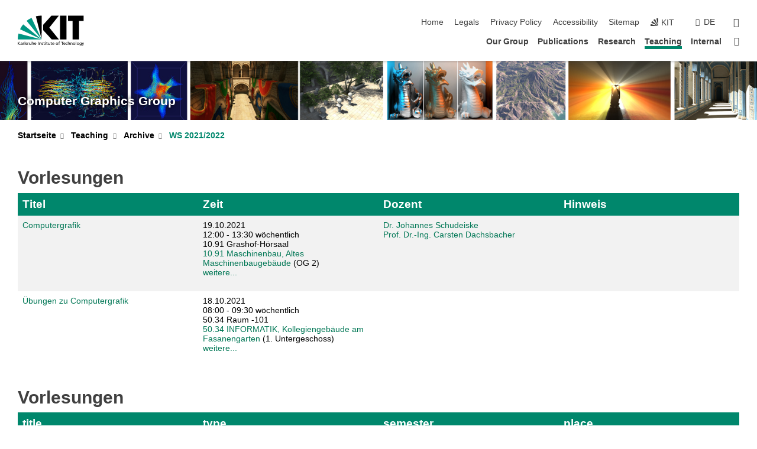

--- FILE ---
content_type: text/html; charset=UTF-8
request_url: https://cg.ivd.kit.edu/english/lehre/ws2022/index.php?sort_table=2336&sort_field=typ&sort_order=SORT_ASC
body_size: 10823
content:
<!DOCTYPE html>
<html class="no-js" lang="en-gb">

    <head><!-- PageID 2334 -->        <meta charset="utf-8">
<meta http-equiv="X-UA-Compatible" content="IE=edge">
<meta name="format-detection" content="telephone=no">
<meta name="viewport" content="width=device-width, initial-scale=1.0">
<meta name="theme-color" content="#009682">
<link rel="search" type="application/opensearchdescription+xml" href="https://www.kit.edu/opensearch.xml" title="KIT Search" />

<link rel="stylesheet" href="https://static.scc.kit.edu/fancybox/dist/jquery.fancybox.min.css" />
<link rel="stylesheet" href="https://static.scc.kit.edu/kit-2020/fontawesome/css/all.min.css">

<link rel="stylesheet" type="text/css" href="/english/31.php" />

<link rel="stylesheet" type="text/css" href="/english/7.php.css">
            







<link rel="alternate" href="/lehre/ws2022/index.php" hreflang="de-DE">
<link rel="alternate" href="/english/lehre/ws2022/index.php" hreflang="en-US">
<meta name="author" content="Alisa Jung (inaktiv)" />
<meta name="DC.Creator" content="Alisa Jung (inaktiv)" />
<meta name="DC.Date" content="25.01.2022 16:02" />
<meta name="DC.Publisher" content="Alisa Jung (inaktiv)" />
<meta name="DC.Contributor" content="Alisa Jung (inaktiv)" />
<meta name="DC.Identifier" content="" />
<meta name="DC.Language" content="en-gb" />
<meta name="DC.Relation" content="" />
<meta name="DC.Type" content="Text" />
<meta name="DC.Format" content="text/html" />
<meta name="DC.Coverage" content="KIT" />
<meta name="DC.Rights" content="Alle Rechte liegen beim Autor siehe Impressum" />

    <meta name="description" content="" />
    <meta name="Keywords" content="" />
    <!-- <meta http-equiv="cleartype" content="on" /> -->
    

<meta name="KIT.visibility" content="external" />
<link rel="shortcut icon" type="image/x-icon" href="/img/intern/favicon.ico" />










<script src="https://static.scc.kit.edu/kit-2020/js/legacy-compat.js"></script>
<script src="https://static.scc.kit.edu/kit-2020/js/jquery-3.4.1.min.js"></script>
<script src="https://static.scc.kit.edu/kit-2020/js/main.js"></script>
<script src="https://static.scc.kit.edu/kit-2020/js/kit.js"></script>
<script src="https://static.scc.kit.edu/fancybox/dist/jquery.fancybox.min.js"></script>


    <base target="_top" />
    <script src="/english/38.js"></script>








 
        
        <script>document.documentElement.classList.remove('no-js');</script>
        <meta name="projguid" content="6025DC7287964D3BBEDCAA2896F7BBC7" />
        <meta name="pageguid" content="E2ECBA323017441793A37A79BB356440" />
        <meta name="is_public" content="true" />
                
        
                
                        <meta name="DC.Title" content="KIT - Computer Graphics - Teaching - Archive - WS 2021/2022" /><title>KIT - Computer Graphics - Teaching - Archive - WS 2021/2022</title>        
        
    </head>
    <body  class="oe-page" vocab="http://schema.org/" typeof="WebPage">
        
        

    
    
    
    
    
    
    
    
    
    
    
    
    
    
    
    
    
    
    
    
    
    
    
    
    
    
    
    
    
        <header class="page-header">
            <div class="content-wrap">
            
                <div class="logo"><a href="https://www.kit.edu/english/" title="KIT-Homepage"><svg xmlns:dc="http://purl.org/dc/elements/1.1/" xmlns:cc="http://creativecommons.org/ns#" xmlns:rdf="http://www.w3.org/1999/02/22-rdf-syntax-ns#" xmlns:svg="http://www.w3.org/2000/svg" xmlns="http://www.w3.org/2000/svg" viewBox="0 0 262.42667 118.96" height="118.96" width="262.42667" xml:space="preserve" id="svg2" version="1.1">
    <title id="kit-logo-alt-title">KIT - Karlsruhe Institute of Technology</title>
    <metadata id="metadata8">
        <rdf:RDF>
            <cc:Work rdf:about="">
                <dc:format>image/svg+xml</dc:format>
                <dc:type rdf:resource="http://purl.org/dc/dcmitype/StillImage" />
            </cc:Work>
        </rdf:RDF>
    </metadata>
    <defs id="defs6" />
    <g transform="matrix(1.3333333,0,0,-1.3333333,0,118.96)" id="g10">
        <g transform="scale(0.1)" id="g12">
            <path id="path14" style="fill:#000000;fill-opacity:1;fill-rule:evenodd;stroke:none" d="M 1223.53,190.918 H 1009.7 L 755.531,463.789 V 620.031 L 1001.77,892.188 H 1222.1 L 938.406,539.391 1223.53,190.918 Z m 224.64,0 h -192.24 v 700.551 h 192.24 V 190.918 Z m 509.05,700.551 h -462.97 v -157.68 h 135.37 V 190.195 h 192.23 v 543.594 h 135.37 v 157.68 0" />
            <path id="path16" style="fill:#000000;fill-opacity:1;fill-rule:evenodd;stroke:none" d="m 709.449,190.918 v 0 0 0 0" />
            <path id="path18" style="fill:#000000;fill-opacity:1;fill-rule:evenodd;stroke:none" d="m 709.449,190.918 v 0 0 0 0" />
            <path id="path20" style="fill:#009682;fill-opacity:1;fill-rule:evenodd;stroke:none" d="M 161.527,635.148 C 124.809,590.508 93.1289,541.547 68.6484,488.988 L 709.449,190.918 161.527,635.148 v 0" />
            <path id="path22" style="fill:#009682;fill-opacity:1;fill-rule:evenodd;stroke:none" d="M 709.449,190.918 410.648,826.672 C 357.367,802.188 308.406,771.949 263.77,735.949 L 709.449,190.918 v 0 0" />
            <path id="path24" style="fill:#000000;fill-opacity:1;fill-rule:evenodd;stroke:none" d="m 709.449,190.918 0.723,700.551 c -2.164,0 -3.602,0 -5.762,0 -56.883,0 -112.32,-7.199 -165.601,-20.16 l 170.64,-680.391 v 0 0" />
            <path id="path26" style="fill:#000000;fill-opacity:1;fill-rule:evenodd;stroke:none" d="m 709.449,190.918 v 0 0 0 0 0" />
            <path id="path28" style="fill:#000000;fill-opacity:1;fill-rule:evenodd;stroke:none" d="m 709.449,190.918 v 0 0 0 0 0" /> 
            <path id="path30" style="fill:#009682;fill-opacity:1;fill-rule:evenodd;stroke:none" d="M 22.5703,362.266 C 8.16797,307.539 0.972656,249.941 0.25,190.918 H 709.449 L 22.5703,362.266 v 0" />
            <g class="logo-text">
                <path id="path32" style="fill:#000000;fill-opacity:1;fill-rule:nonzero;stroke:none" d="M 0,28.4375 H 12.8008 V 72.2266 L 52.6133,28.4375 H 71.3047 L 25.9844,75.5469 67.9766,117.793 H 50.9531 L 12.8008,78.4961 V 117.793 H 0 v -89.3555 0" />
                <path id="path34" style="fill:#000000;fill-opacity:1;fill-rule:nonzero;stroke:none" d="m 122.383,53.7891 c 0,-9.7266 -6.274,-17.168 -18.18,-17.168 -5.4999,0 -12.1639,3.7109 -12.1639,10.625 0,11.5234 16.1369,12.5586 22.6639,12.5586 2.559,0 5.117,-0.2539 7.68,-0.2539 V 53.7891 Z M 87.3047,78.8672 c 4.8672,4.1016 12.1641,6.6601 18.9453,6.6601 12.035,0 16.133,-5.7617 16.133,-17.0312 -4.738,0.2539 -8.067,0.2539 -12.805,0.2539 -12.4139,0 -30.3397,-5.1172 -30.3397,-21.5039 0,-14.1992 9.8594,-20.3711 23.9417,-20.3711 11.008,0 17.406,6.0352 20.222,10 h 0.258 v -8.4375 h 11.266 c -0.258,1.9141 -0.512,5.3711 -0.512,12.793 v 27.0117 c 0,17.793 -7.555,27.0117 -26.238,27.0117 -8.3283,0 -15.4963,-2.5586 -21.5119,-6.1328 l 0.6406,-10.2539 v 0" />
                <path id="path36" style="fill:#000000;fill-opacity:1;fill-rule:nonzero;stroke:none" d="m 154.77,28.4375 h 12.031 v 29.707 c 0,16.3672 7.043,26.6211 17.793,26.6211 2.051,0 4.484,-0.2539 6.66,-1.1523 v 10.7422 c -2.559,0.5273 -4.356,0.8984 -7.938,0.8984 -6.91,0 -13.824,-4.8633 -17.027,-11.6406 h -0.254 V 93.7305 H 154.77 v -65.293 0" />
                <path id="path38" style="fill:#000000;fill-opacity:1;fill-rule:nonzero;stroke:none" d="m 206.105,28.4375 h 12.036 v 96.0155 h -12.036 v -96.0155 0" />
                <path id="path40" style="fill:#000000;fill-opacity:1;fill-rule:nonzero;stroke:none" d="m 234.652,30.4883 c 5.504,-2.9688 11.778,-3.6133 17.922,-3.6133 11.649,0 22.785,6.4258 22.785,20.3711 0,20.8789 -28.289,17.0312 -28.289,30.3516 0,5.3711 5.375,7.9296 11.52,7.9296 2.816,0 9.984,-1.6601 12.676,-3.3203 l 1.019,10.4883 c -4.734,1.4063 -9.34,2.5586 -14.976,2.5586 -12.93,0 -23.039,-6.5234 -23.039,-20.0976 0,-18.3008 28.289,-17.2852 28.289,-29.1797 0,-7.0508 -6.782,-9.3555 -12.289,-9.3555 -3.457,0 -10.243,1.543 -14.977,4.6094 l -0.641,-10.7422 v 0" />
                <path id="path42" style="fill:#000000;fill-opacity:1;fill-rule:nonzero;stroke:none" d="m 289.957,28.4375 h 12.031 v 29.707 c 0,16.3672 7.039,26.6211 17.793,26.6211 2.051,0 4.481,-0.2539 6.66,-1.1523 v 10.7422 c -2.558,0.5273 -4.355,0.8984 -7.941,0.8984 -6.914,0 -13.82,-4.8633 -17.023,-11.6406 h -0.254 v 10.1172 h -11.266 v -65.293 0" />
                <path id="path44" style="fill:#000000;fill-opacity:1;fill-rule:nonzero;stroke:none" d="M 397.484,93.7305 H 385.453 V 63.5156 c 0,-15.8789 -6.14,-26.8945 -19.844,-26.8945 -10.496,0.6445 -13.824,8.0664 -13.824,23.3008 V 93.7305 H 339.758 V 54.9414 c 0,-17.5391 7.547,-28.0664 24.445,-28.0664 9.09,0 17.793,4.5117 21.379,11.9336 h 0.258 V 28.4375 h 11.644 v 65.293 0" />
                <path id="path46" style="fill:#000000;fill-opacity:1;fill-rule:nonzero;stroke:none" d="M 417.969,28.4375 H 430 v 30.2148 c 0,15.8594 6.148,26.875 19.844,26.875 10.5,-0.6445 13.824,-8.0664 13.824,-23.3007 V 28.4375 h 12.035 v 38.7891 c 0,17.539 -7.555,28.0273 -24.453,28.0273 -9.086,0 -16.641,-3.9648 -20.992,-10.8789 H 430 v 40.078 h -12.031 v -96.0155 0" />
                <path id="path48" style="fill:#000000;fill-opacity:1;fill-rule:nonzero;stroke:none" d="m 504.633,67.3438 c 0.894,8.457 5.762,18.1835 17.539,18.1835 10.367,0 16.258,-8.1835 16.258,-18.1835 h -33.797 z m 41.601,-24.1797 c -2.941,-2.4414 -12.156,-6.543 -20.097,-6.543 -11.391,0 -21.504,8.8477 -21.504,21.7773 h 46.597 c 0,20.9961 -7.042,36.8555 -28.804,36.8555 -18.434,0 -30.594,-13.6914 -30.594,-33.0273 0,-21.25 10.625,-35.3516 33.793,-35.3516 10.754,0 16,2.5781 20.609,4.2578 v 12.0313 0" />
                <path id="path50" style="fill:#000000;fill-opacity:1;fill-rule:nonzero;stroke:none" d="m 604.102,28.4375 h 12.796 v 89.3555 h -12.796 v -89.3555 0" />
                <path id="path52" style="fill:#000000;fill-opacity:1;fill-rule:nonzero;stroke:none" d="m 638.535,28.4375 h 12.035 v 30.2148 c 0,15.8594 6.145,26.875 19.84,26.875 10.496,-0.6445 13.828,-8.0664 13.828,-23.3007 V 28.4375 h 12.032 v 38.7891 c 0,17.539 -7.547,28.0273 -24.45,28.0273 -9.09,0 -17.797,-4.4726 -21.375,-11.8945 h -0.257 v 10.3711 h -11.653 v -65.293 0" />
                <path id="path54" style="fill:#000000;fill-opacity:1;fill-rule:nonzero;stroke:none" d="m 711.25,30.4883 c 5.504,-2.9688 11.777,-3.6133 17.922,-3.6133 11.648,0 22.781,6.4258 22.781,20.3711 0,20.8789 -28.285,17.0312 -28.285,30.3516 0,5.3711 5.371,7.9296 11.52,7.9296 2.816,0 9.984,-1.6601 12.671,-3.3203 l 1.024,10.4883 c -4.738,1.4063 -9.34,2.5586 -14.977,2.5586 -12.929,0 -23.043,-6.5234 -23.043,-20.0976 0,-18.3008 28.293,-17.2852 28.293,-29.1797 0,-7.0508 -6.785,-9.3555 -12.293,-9.3555 -3.457,0 -10.238,1.543 -14.972,4.6094 L 711.25,30.4883 v 0" />
                <path id="path56" style="fill:#000000;fill-opacity:1;fill-rule:nonzero;stroke:none" d="M 801.246,93.7305 H 783.961 V 112.676 L 771.93,108.828 V 93.7305 H 757.207 V 83.9844 H 771.93 V 45.8398 c 0,-13.0468 7.675,-18.9648 20.097,-18.9648 3.836,0 7.547,1.0352 10.239,1.8164 v 10.2344 c -1.793,-1.1524 -4.485,-2.3047 -8.196,-2.3047 -5.5,0 -10.109,4.1016 -10.109,11.6602 v 35.7031 h 17.285 v 9.7461 0" />
                <path id="path58" style="fill:#000000;fill-opacity:1;fill-rule:nonzero;stroke:none" d="M 830.688,121.895 H 817.117 V 108.32 h 13.571 v 13.575 z M 817.887,28.4375 h 12.031 v 65.293 h -12.031 v -65.293 0" />
                <path id="path60" style="fill:#000000;fill-opacity:1;fill-rule:nonzero;stroke:none" d="m 886.633,93.7305 h -17.285 v 18.9455 l -12.035,-3.848 V 93.7305 h -14.719 v -9.7461 h 14.719 V 45.8398 c 0,-13.0468 7.683,-18.9648 20.097,-18.9648 3.844,0 7.551,1.0352 10.242,1.8164 v 10.2344 c -1.789,-1.1524 -4.476,-2.3047 -8.195,-2.3047 -5.504,0 -10.109,4.1016 -10.109,11.6602 v 35.7031 h 17.285 v 9.7461 0" />
                <path id="path62" style="fill:#000000;fill-opacity:1;fill-rule:nonzero;stroke:none" d="M 959.469,93.7305 H 947.438 V 63.5156 c 0,-15.8789 -6.145,-26.8945 -19.844,-26.8945 -10.5,0.6445 -13.824,8.0664 -13.824,23.3008 V 93.7305 H 901.734 V 54.9414 c 0,-17.5391 7.551,-28.0664 24.454,-28.0664 9.085,0 17.792,4.5117 21.375,11.9336 h 0.257 V 28.4375 h 11.649 v 65.293 0" />
                <path id="path64" style="fill:#000000;fill-opacity:1;fill-rule:nonzero;stroke:none" d="m 1014.64,93.7305 h -17.277 v 18.9455 l -12.035,-3.848 V 93.7305 h -14.723 v -9.7461 h 14.723 V 45.8398 c 0,-13.0468 7.68,-18.9648 20.102,-18.9648 3.84,0 7.55,1.0352 10.23,1.8164 v 10.2344 c -1.78,-1.1524 -4.48,-2.3047 -8.19,-2.3047 -5.5,0 -10.107,4.1016 -10.107,11.6602 v 35.7031 h 17.277 v 9.7461 0" />
                <path id="path66" style="fill:#000000;fill-opacity:1;fill-rule:nonzero;stroke:none" d="m 1038.2,67.3438 c 0.89,8.457 5.76,18.1835 17.53,18.1835 10.37,0 16.26,-8.1835 16.26,-18.1835 h -33.79 z m 41.6,-24.1797 c -2.94,-2.4414 -12.15,-6.543 -20.09,-6.543 -11.4,0 -21.51,8.8477 -21.51,21.7773 h 46.59 c 0,20.9961 -7.04,36.8555 -28.79,36.8555 -18.44,0 -30.61,-13.6914 -30.61,-33.0273 0,-21.25 10.64,-35.3516 33.8,-35.3516 10.75,0 16.01,2.5781 20.61,4.2578 v 12.0313 0" />
                <path id="path68" style="fill:#000000;fill-opacity:1;fill-rule:nonzero;stroke:none" d="m 1144.96,61.0742 c 0,12.4219 7.56,24.4531 20.48,24.4531 12.8,0 20.36,-12.0312 20.36,-24.4531 0,-11.6406 -6.27,-24.4531 -20.36,-24.4531 -14.21,0 -20.48,12.8125 -20.48,24.4531 z m -12.8,0 c 0,-18.6914 13.57,-34.1992 33.28,-34.1992 19.59,0 33.16,15.5078 33.16,34.1992 0,19.8438 -13.32,34.1797 -33.16,34.1797 -19.96,0 -33.28,-14.3359 -33.28,-34.1797 v 0" />
                <path id="path70" style="fill:#000000;fill-opacity:1;fill-rule:nonzero;stroke:none" d="m 1222.54,28.4375 h 12.03 v 55.5469 h 17.29 v 9.7461 h -17.29 v 7.0315 c 0,8.828 1.28,15.488 11.65,15.488 2.05,0 4.36,-0.254 5.76,-0.762 l 0.51,9.727 c -2.43,0.39 -4.99,0.762 -8.07,0.762 -17.79,0 -21.88,-10.372 -21.88,-26.2309 v -6.0156 h -15.36 v -9.7461 h 15.36 v -55.5469 0" />
                <path id="path72" style="fill:#000000;fill-opacity:1;fill-rule:nonzero;stroke:none" d="m 1319.06,28.4375 h 12.81 v 78.0855 h 27.77 v 11.27 h -68.36 v -11.27 h 27.78 v -78.0855 0" />
                <path id="path74" style="fill:#000000;fill-opacity:1;fill-rule:nonzero;stroke:none" d="m 1370.27,67.3438 c 0.89,8.457 5.76,18.1835 17.53,18.1835 10.37,0 16.26,-8.1835 16.26,-18.1835 h -33.79 z m 41.61,-24.1797 c -2.95,-2.4414 -12.16,-6.543 -20.1,-6.543 -11.4,0 -21.51,8.8477 -21.51,21.7773 h 46.6 c 0,20.9961 -7.05,36.8555 -28.8,36.8555 -18.44,0 -30.61,-13.6914 -30.61,-33.0273 0,-21.25 10.64,-35.3516 33.8,-35.3516 10.75,0 16.01,2.5781 20.62,4.2578 v 12.0313 0" />
                <path id="path76" style="fill:#000000;fill-opacity:1;fill-rule:nonzero;stroke:none" d="m 1475.5,92.6953 c -3.46,1.4063 -9.73,2.5586 -14.6,2.5586 -19.96,0 -33.28,-14.3359 -33.28,-34.1797 0,-18.6914 13.57,-34.1992 33.28,-34.1992 4.35,0 10.12,0.3906 15.11,2.7148 l -0.89,10.7422 c -3.72,-2.4218 -8.84,-3.7109 -12.93,-3.7109 -15.5,0 -21.77,12.8125 -21.77,24.4531 0,12.4219 7.56,24.4531 21,24.4531 3.83,0 8.44,-0.8984 13.05,-2.8125 l 1.03,9.9805 v 0" />
                <path id="path78" style="fill:#000000;fill-opacity:1;fill-rule:nonzero;stroke:none" d="m 1489.83,28.4375 h 12.04 v 30.2148 c 0,15.8594 6.14,26.875 19.84,26.875 10.5,-0.6445 13.82,-8.0664 13.82,-23.3007 V 28.4375 h 12.04 v 38.7891 c 0,17.539 -7.56,28.0273 -24.45,28.0273 -9.1,0 -16.65,-3.9648 -21,-10.8789 h -0.25 v 40.078 h -12.04 v -96.0155 0" />
                <path id="path80" style="fill:#000000;fill-opacity:1;fill-rule:nonzero;stroke:none" d="m 1568.05,28.4375 h 12.03 v 30.2148 c 0,15.8594 6.15,26.875 19.84,26.875 10.5,-0.6445 13.83,-8.0664 13.83,-23.3007 V 28.4375 h 12.03 v 38.7891 c 0,17.539 -7.55,28.0273 -24.45,28.0273 -9.08,0 -17.79,-4.4726 -21.38,-11.8945 h -0.25 v 10.3711 h -11.65 v -65.293 0" />
                <path id="path82" style="fill:#000000;fill-opacity:1;fill-rule:nonzero;stroke:none" d="m 1654.72,61.0742 c 0,12.4219 7.55,24.4531 20.48,24.4531 12.8,0 20.35,-12.0312 20.35,-24.4531 0,-11.6406 -6.27,-24.4531 -20.35,-24.4531 -14.21,0 -20.48,12.8125 -20.48,24.4531 z m -12.81,0 c 0,-18.6914 13.57,-34.1992 33.29,-34.1992 19.58,0 33.15,15.5078 33.15,34.1992 0,19.8438 -13.31,34.1797 -33.15,34.1797 -19.98,0 -33.29,-14.3359 -33.29,-34.1797 v 0" />
                <path id="path84" style="fill:#000000;fill-opacity:1;fill-rule:nonzero;stroke:none" d="m 1726.02,28.4375 h 12.03 v 96.0155 h -12.03 v -96.0155 0" />
                <path id="path86" style="fill:#000000;fill-opacity:1;fill-rule:nonzero;stroke:none" d="m 1768.52,61.0742 c 0,12.4219 7.54,24.4531 20.47,24.4531 12.81,0 20.37,-12.0312 20.37,-24.4531 0,-11.6406 -6.28,-24.4531 -20.37,-24.4531 -14.2,0 -20.47,12.8125 -20.47,24.4531 z m -12.81,0 c 0,-18.6914 13.57,-34.1992 33.28,-34.1992 19.59,0 33.16,15.5078 33.16,34.1992 0,19.8438 -13.31,34.1797 -33.16,34.1797 -19.97,0 -33.28,-14.3359 -33.28,-34.1797 v 0" />
                <path id="path88" style="fill:#000000;fill-opacity:1;fill-rule:nonzero;stroke:none" d="m 1864.9,38.1641 c -11.26,0 -18.17,10.7617 -18.17,23.0468 0,11.1329 6.01,24.3164 18.17,24.3164 12.81,0 19.08,-11.6406 19.08,-25.2148 0,-12.168 -7.81,-22.1484 -19.08,-22.1484 z m 31.12,55.5664 h -11.15 v -9.7461 h -0.25 c -3.58,7.0508 -9.98,11.2695 -21.5,11.2695 -19.72,0 -29.19,-17.9101 -29.19,-34.6875 0,-16.8945 9.21,-32.1289 27.91,-32.1289 8.32,0 16.76,3.3203 21.89,10.1172 h 0.25 v -6.4063 c 0,-13.8476 -7.55,-22.42184 -20.22,-22.42184 -8.84,0 -14.35,1.66014 -23.55,5.87894 L 1838.93,4.47266 C 1849.41,0.898438 1855.43,0 1862.34,0 c 23.43,0 33.68,11.3867 33.68,31.25 v 62.4805 0" />
                <path id="path90" style="fill:#000000;fill-opacity:1;fill-rule:nonzero;stroke:none" d="M 1910.87,0.898438 C 1913.04,0.507813 1915.21,0 1919.05,0 c 15.88,0 20.62,14.4531 25.1,27.0117 l 24.06,66.7188 h -12.16 L 1938.13,39.707 h -0.26 l -17.53,54.0235 h -13.19 L 1929.3,32.793 c 0.77,-2.1875 2.3,-5.5274 2.3,-6.9336 0,-1.2891 -3.58,-16.13284 -14.33,-16.13284 -2.06,0 -4.1,0.50784 -5.64,1.01564 l -0.76,-9.843762 v 0" />
            </g>
        </g>
    </g>
</svg></a></div>
            
            
                <div class="navigation">
                    <button class="burger"><svg class="burger-icon" xmlns="http://www.w3.org/2000/svg" xmlns:xlink="http://www.w3.org/1999/xlink" x="0px" y="0px" viewBox="0 0 300 274.5" width="300px" height="274.5px">
    <rect class="burger-top" y="214.4" width="300" height="60.1"/>
    <rect class="burger-middle" y="107.2" width="300" height="60.1"/>
    <rect class="burger-bottom" y="0" width="300" height="60.1"/>
</svg></button>
                    <a id="logo_oe_name" href="/english/index.php">Computer Graphics Group</a>
                    <div class="navigation-meta">
                        <ul class="navigation-meta-links">
                            <li aria-label="skip navigation"><a href="#main_content" class="skip_navigation" tabindex="1" accesskey="2">skip navigation</a></li>

                            <li><a accesskey="1" title="startpage" href="/english/index.php">Home</a></li>
<li><a accesskey="8" href="/english/legals.php">Legals</a></li>

<li><a href="/english/datenschutz.php">Privacy Policy</a></li>

<li><a href="https://www.kit.edu/redirect.php?page=barriere&lang=ENG" target="\#A4636DEABB59442D84DAA4CDE1C05730">Accessibility</a></li>

<li><a accesskey="3" href="/english/42.php">Sitemap</a></li>

                            
                            <li><a href="https://www.kit.edu/english/" title="KIT-Homepage"><span class="svg-icon"><svg xmlns="http://www.w3.org/2000/svg" xmlns:xlink="http://www.w3.org/1999/xlink" x="0px" y="0px" viewBox="0 0 299.4 295.7" width="299.4px" height="295.7px" role="img"><title></title><polygon points="299.3,295.7 299.3,295.6 299.3,295.6 "/><polygon points="299.3,295.6 299.3,295.6 299.3,295.6 "/><path d="M67.9,108.1c-15.6,18.9-28.8,39.6-39.3,61.7l270.6,125.9L67.9,108.1z"/><path d="M299.2,295.6L173,27.2c-22.2,10.2-43,23.1-62,38.4l188.3,230.1L299.2,295.6z"/><polygon points="299.3,295.6 299.3,295.6 299.3,295.6 299.3,295.5 "/><polygon points="299.3,295.6 299.3,295.6 299.3,295.6 299.3,295.5 "/><path d="M9.3,223.2c-6.1,23.7-9.2,48-9.3,72.5h299.2L9.3,223.2z"/><path d="M299.3,295.6l0.1-295.6c-0.8,0-1.5-0.1-2.2-0.1c-23.6,0-47,2.8-69.9,8.4L299.3,295.6L299.3,295.6z"/></svg></span><span>KIT</span></a></li>
                            
                        </ul>
                        <div class="navigation-language"><ul><li><a hreflang="de" href="/lehre/ws2022/index.php">de</a></li></ul></div>                        <div class="navigation-search">
                            <div class="search-form">
                                <form action="https://cg.ivd.kit.edu/english/search.php">
                                    <input id="meta_search_input" type="search" name="searchquery" placeholder="search" aria-label="search" size="1" required="required"/>
                                    <input name="local_search" type="hidden" value="true">                                    <button><span>search</span></button>
                                </form>
                            </div><a id="meta_search_label" role="switch" aria-checked="false" class="search-trigger" title="search" href="#"><span>search</span></a>
                        </div>
                                            </div>
                    <nav class="navigation-main">
                        <ul class="navigation-l1"><li class="flyout "><a href="/english/profile.php">Our Group</a><div class="dropdown"><ul class="navigation-breadcrumb"><li class="home"><button><span>Start</span></button></li><li><span>Our Group</span></li></ul><a class="parent" href="/english/profile.php">Our Group</a><ul class="navigation-l2"><li class=""><a href="/english/profile.php">Profile</a></li><li class=""><a href="/english/staff.php">Staff</a></li><li class=""><a href="/english/2033.php">HiWi Positions</a></li></ul></div></li><li class="flyout "><a href="/english/publikationen.php">Publications</a><div class="dropdown"><ul class="navigation-breadcrumb"><li class="home"><button><span>Start</span></button></li><li><span>Publications</span></li></ul><a class="parent" href="/english/publikationen.php">Publications</a><ul class="navigation-l2"><li class=""><a href="/english/publikationen.php#p2024">Publications 2024</a></li><li class=""><a href="#p2024">Publications 2024</a></li><li class=""><a href="/english/publikationen.php#p2023">Publications 2023</a></li><li class=""><a href="/english/publikationen.php#p2022">Publications 2022</a></li><li class=""><a href="/english/publikationen.php#p2021">Publications 2021</a></li><li class=""><a href="#p2020">Older Publications</a></li><li class=""><a href="/english/publikationen.php#ctk">Courses, Tutorials, Key Notes</a></li></ul></div></li><li class=""><a href="/english/research.php">Research</a></li><li class="flyout active "><a href="/english/teaching/index.php">Teaching</a><div class="dropdown current"><ul class="navigation-breadcrumb"><li class="home"><button><span>Start</span></button></li><li><span>Teaching</span></li></ul><a class="parent" href="/english/teaching/index.php">Teaching</a><ul class="navigation-l2"><li class="has-submenu "><a href="/english/2722.php">WS 2025/2026</a><div class="submenu"><ul class="navigation-breadcrumb"><li class="home"><button><span>Start</span></button></li><li><button>Teaching</button></li><li><span>WS 2025/2026</span></li></ul><a class="parent" href="/english/2722.php">WS 2025/2026</a><ul class="navigation-l3"><li class=""><a href="/english/2722_2729.php">Computergrafik</a></li><li class=""><a href="/english/2722_2730.php">Übungen zu Computergrafik</a></li><li class=""><a href="/english/2722_2728.php">Photorealistic Image Synthesis</a></li><li class=""><a href="/english/2722_2733.php">Exercise Photorealistic Image Synthesis</a></li><li class=""><a href="/english/2722_2756.php">Begleitseminar: Abschlussarbeiten in der Computergrafik</a></li><li class=""><a href="/english/2722_2732.php">Seminar Fortgeschrittene Algorithmen in der Computergrafik</a></li><li class=""><a href="/english/2722_2731.php">Proseminar Algorithmen für Computerspiele</a></li><li class=""><a href="/english/2722_2753.php">Praxis der Softwareentwicklung (PSE)</a></li><li class=""><a href="/english/2722_2738.php">Practical course Scientific Visualisation</a></li><li class=""><a href="/english/2722_2739.php">Practical course Rendering in CGI</a></li><li class=""><a href="/english/2722_2736.php">Practical course Realtime Computer Graphics</a></li><li class=""><a href="/english/2722_2737.php">Practical course GPU-Computing</a></li><li class=""><a href="/english/2722_2735.php">Practical course General-Purpose Computation on Graphics Processing Units</a></li><li class=""><a href="/english/2722_2734.php">MARS-Basispraktikum</a></li></ul></div></li><li class="has-submenu active "><a href="/english/teaching/archive.php">Archive</a><div class="submenu current"><ul class="navigation-breadcrumb"><li class="home"><button><span>Start</span></button></li><li><button>Teaching</button></li><li><span>Archive</span></li></ul><a class="parent" href="/english/teaching/archive.php">Archive</a><ul class="navigation-l3"><li class="has-submenu "><a href="/english/2658.php">SS2025</a><div class="submenu"><ul class="navigation-breadcrumb"><li class="home"><button><span>Start</span></button></li><li><button>Teaching</button></li><li><button>Archive</button></li><li><span>SS2025</span></li></ul><a class="parent" href="/english/2658.php">SS2025</a><ul class="navigation-l4"><li class=""><a href="/english/2658_2668.php">Interaktive Computergrafik</a></li><li class=""><a href="/english/2658_2665.php">Übung Interaktive Computergrafik</a></li><li class=""><a href="/english/2658_2667.php">Visualisierung</a></li><li class=""><a href="/english/2658_2664.php">Übung zu Visualisierung</a></li><li class=""><a href="/english/2658_2666.php">Computergrafik 2</a></li><li class=""><a href="/english/2658_2669.php">Übungen zu Computergrafik 2</a></li><li class=""><a href="/english/2658_2672.php">Seminar Fortgeschrittene Algorithmen in der Computergrafik</a></li><li class=""><a href="/english/2658_2670.php">Proseminar Computergrafik</a></li><li class=""><a href="/english/2658_2681.php">MARS-Basispraktikum</a></li><li class=""><a href="/english/2658_2679.php">Praxis der Softwareentwicklung (PSE)</a></li><li class=""><a href="/english/2658_2677.php">Praktikum General-Purpose Computation on Graphics Processing Units</a></li><li class=""><a href="/english/2658_2676.php">Praktikum GPU-Computing</a></li><li class=""><a href="/english/2658_2675.php">Praktikum Rendering in CGI</a></li><li class=""><a href="/english/2658_2674.php">Praktikum Scientific Visualisation</a></li><li class=""><a href="/english/2658_2673.php">Praktikum Real Time Computer Graphics</a></li></ul></div></li><li class=""><a href="/english/2626.php">WS 2024/2025</a></li><li class=""><a href="/english/2591.php">SS 2024</a></li><li class=""><a href="/english/2551.php">WS 2023/2024</a></li><li class=""><a href="/english/2483.php">SS 2023</a></li><li class=""><a href="/english/lehre/ss2022/index.php">WS 2022/2023</a></li><li class=""><a href="/english/lehre/ss2022/index.php">SS 2022</a></li><li class="active "><a href="/english/lehre/ws2022/index.php">WS 2021/2022</a></li><li class=""><a href="/english/lehre/ss2021/index.php">SS 2021</a></li><li class=""><a href="/english/teaching/ws2021/index.php">WS 2020/21</a></li><li class=""><a href="/english/teaching/ss2020/index.php">Summer Term 2020</a></li><li class=""><a href="/english/teaching/ws2020/index.php">Winter Term 19/20</a></li><li class=""><a href="/english/teaching/ss2019/index.php">Summer Term 2019</a></li><li class=""><a href="/english/teaching/ws2019/index.php">Winter Term 18/19</a></li><li class=""><a href="/english/teaching/ss2018/index.php">Summer Term 2018</a></li></ul></div></li><li class=""><a href="/english/theses/index.php">Theses</a></li><li class=""><a href="/english/lehre/vorlagen/index.php">Templates</a></li></ul></div></li><li class=""><a href="https://cgwiki.ivd.kit.edu/index.php/Main_Page#Quick_Links" target="_blank">Internal</a></li><li class="home"><a href="/english/index.php" title="startpage"><span>Startpage</span></a></li></ul>                    </nav>
                    <ul class="side-widgets">
                        <li class="meta"><a accesskey="1" title="startpage" href="/english/index.php">Home</a></li>
<li class="meta"><a accesskey="8" href="/english/legals.php">Legals</a></li>

<li class="meta"><a href="/english/datenschutz.php">Privacy Policy</a></li>

<li class="meta"><a href="https://www.kit.edu/redirect.php?page=barriere&lang=ENG" target="\#A4636DEABB59442D84DAA4CDE1C05730">Accessibility</a></li>

<li class="meta"><a accesskey="3" href="/english/42.php">Sitemap</a></li>

                                                <li class="search">
                            <a id="side_widget_search_label" title="search"><span>search</span></a>
                            <div class="search-form">
                                <form action="https://cg.ivd.kit.edu/english/search.php">
                                    <input id="side_widget_search_input" type="search" name="searchquery" placeholder="search" aria-label="search" size="1" required="required"/>
                                    <input name="local_search" type="hidden" value="true">                                    <button><span>search</span></button>
                                </form>
                            </div>
                        </li>
                                                <li>
                            <a href="https://www.kit.edu/campusplan/?ids=50.20" target="_blank" title="Campus Map"><span class="svg-icon"><svg xmlns="http://www.w3.org/2000/svg" xmlns:xlink="http://www.w3.org/1999/xlink" x="0px" y="0px"
     viewBox="0 0 300 300" width="300px" height="300px">
<title>Campusplan</title>
<path d="M299.8,284.5l-18.7-123c-1-6.6-6.8-11.5-13.5-11.5h-70.6c15.6-28.2,29.2-57.5,29.2-75c0-41.4-34.1-75-76.1-75
    S73.9,33.6,73.9,75c0,17.5,13.5,46.8,29.2,75H32.5c-6.8,0-12.6,4.9-13.6,11.5l-18.7,123c-1.1,7.4,4,14.2,11.5,15.4
    c0.7,0.1,1.3,0.1,2,0.1h272.6c7.6,0,13.7-6,13.7-13.5C300,285.8,299.9,285.2,299.8,284.5z M150,30c25.2,0,45.7,20.1,45.7,45
    s-20.4,45-45.7,45s-45.7-20.1-45.7-45S124.8,30,150,30z M273.9,215.2l-47.4-16.4l22.1-33.8h17.7L273.9,215.2z M239.5,165l-20.3,31.3
    L178,182.1c3.4-5.4,6.8-11.2,10.3-17.1H239.5z M150,225c0,0,8.5-12.1,19.8-29.8l40.8,14.1l-31.4,48.1l-93.5-59.2l36.5-15.4
    C137.3,206.9,150,225,150,225z M45.5,165h66.1c0.9,1.6,1.9,3.2,2.8,4.7l-87,36.8l4.6-30C33,169.9,38.8,165,45.5,165L45.5,165z
     M17.8,269.5l6.2-40.8l85.6,56.3H31.4c-7.6,0-13.7-6-13.7-13.5C17.7,270.8,17.7,270.2,17.8,269.5z M268.6,285H137.1L36.5,218.9
    l40.9-17.3l104.2,66l36.5-55.9l58.4,20.1l5.7,37.6c1.1,7.4-4,14.2-11.5,15.3C270,284.9,269.3,285,268.6,285z"/>
</svg></span><span class="title">Campus Map</span></a>
                        </li>
                                            </ul>





<!-- 



Computer Graphics Group

/english/index.php

 -->







                </div>
            </div>
        </header>


















        <!-- Mittlere Spalte: start -->
        <main>
                                <section class="stage stage-small" role="banner"><img src="/img/kit_default_header.png" alt="" loading="lazy" width="1920" height="140" />                <div class="content-wrap"><a href="/english/index.php" title="Computer Graphics Group">Computer Graphics Group</a></div>
            </section>
                        <section class="breadcrumbs" style="display:none" role="navigation" aria-label="Breadcrumb">
                <h2 style="display:none; visibility:hidden">&nbsp;</h2>
                <div class="content-wrap">
                    <ul vocab="http://schema.org/" typeof="BreadcrumbList"><li property="itemListElement" typeof="ListItem"><a href="/english/index.php" property="item" typeof="WebPage"><span property="name">Startpage</span></a><meta property="position" content="1"/></li><li property="itemListElement" typeof="ListItem"><a href="/english/teaching/index.php" property="item" typeof="WebPage"><span property="name">Teaching</span></a><meta property="position" content="2"/></li><li property="itemListElement" typeof="ListItem"><a href="/english/teaching/archive.php" property="item" typeof="WebPage"><span property="name">Archive</span></a><meta property="position" content="3"/></li><li property="itemListElement" typeof="ListItem"><a href="/english/lehre/ws2022/index.php" property="item" typeof="WebPage"><span property="name">WS 2021/2022</span></a><meta property="position" content="4"/></li></ul>                </div>
            </section>
            <section class="breadcrumbs-big" role="navigation" aria-label="Breadcrumb"><h2 style="display:none; visibility:hidden">&nbsp;</h2><ul class="content-wrap"><li class="list"><a href="/english/index.php">Startseite</a><ul><li><a href="/english/profile.php">Our Group</a></li><li><a href="/english/publikationen.php">Publications</a></li><li><a href="/english/research.php">Research</a></li><li><a href="/english/teaching/index.php">Teaching</a></li><li><a href="https://cgwiki.ivd.kit.edu/index.php/Main_Page#Quick_Links" target="_blank">Internal</a></li></ul></li><li class="list"><a href="/english/teaching/index.php">Teaching</a><ul><li><a href="/english/2722.php">WS 2025/2026</a></li><li><a href="/english/teaching/archive.php">Archive</a></li><li><a href="/english/theses/index.php">Theses</a></li><li><a href="/english/lehre/vorlagen/index.php">Templates</a></li></ul></li><li class="list"><a href="/english/teaching/archive.php">Archive</a><ul><li><a href="/english/2658.php">SS2025</a></li><li><a href="/english/2626.php">WS 2024/2025</a></li><li><a href="/english/2591.php">SS 2024</a></li><li><a href="/english/2551.php">WS 2023/2024</a></li><li><a href="/english/2483.php">SS 2023</a></li><li><a href="/english/lehre/ss2022/index.php">WS 2022/2023</a></li><li><a href="/english/lehre/ss2022/index.php">SS 2022</a></li><li><a href="/english/lehre/ws2022/index.php">WS 2021/2022</a></li><li><a href="/english/lehre/ss2021/index.php">SS 2021</a></li><li><a href="/english/teaching/ws2021/index.php">WS 2020/21</a></li><li><a href="/english/teaching/ss2020/index.php">Summer Term 2020</a></li><li><a href="/english/teaching/ws2020/index.php">Winter Term 19/20</a></li><li><a href="/english/teaching/ss2019/index.php">Summer Term 2019</a></li><li><a href="/english/teaching/ws2019/index.php">Winter Term 18/19</a></li><li><a href="/english/teaching/ss2018/index.php">Summer Term 2018</a></li></ul></li><li class="list last"><a href="/english/lehre/ws2022/index.php">WS 2021/2022</a></li></ul></section>            <div class="side-widgets-trigger"></div>
                    <section class="content-wrap" role="main" id="main_content" tabindex="-1">
                <div class="content">
                    




                    <!-- CONTENT-AREA START -->
                    
                                        
                    
                    
                    <!-- Vorlesungs-Liste: start --><!-- [2337] Vorlesungs-Liste -->
<div class="KIT_section table-container full" id="div_2337" data-selectorid="2337">

<a id="block2337" name="block2337"><!-- Sprungmarke --></a>
<a name="block2337"><!-- Sprungmarke --></a>









<table id="table_2337" class="collapseTable">
    <caption align="top">


Vorlesungen</caption>
<thead>    <tr>
        <th scope="col" style="width:25%" class="sort"><a class="sort" href="/english/lehre/ws2022/index.php?sort_table=2337&sort_field=titel&sort_order=SORT_ASC#block2337">Titel <i class="fas fa-sort"></i></a></th>
        <th scope="col" style="width:25%" class="sort"><a class="sort" href="/english/lehre/ws2022/index.php?sort_table=2337&sort_field=zeit&sort_order=SORT_ASC#block2337">Zeit <i class="fas fa-sort"></i></a></th>
        <th scope="col" style="width:25%" class="sort"><a class="sort" href="/english/lehre/ws2022/index.php?sort_table=2337&sort_field=dozent&sort_order=SORT_ASC#block2337">Dozent <i class="fas fa-sort"></i></a></th>
        <th scope="col" style="width:25%" class="sort"><a href="/english/lehre/ws2022/index.php?sort_table=2337&sort_field=hinweis&sort_order=SORT_ASC#block2337">Hinweis <i class="fas fa-sort"></i></a></th>
    </tr>
</thead><tbody>        <tr>
        <td class="link"><a href="/english/index_2340.php">Computergrafik</a></td>
        <td class="link">19.10.2021<br>12:00 - 13:30 wöchentlich<br>10.91 Grashof-Hörsaal<br><a href="https://www.kit.edu/campusplan/?id=10.91" target="campusplan">10.91 Maschinenbau, Altes Maschinenbaugebäude</a> (OG 2)<br><a id="more_2337_0x1611145B0F7749198279E98BDFFBA4FF" href="javascript: void(0)" onclick="if (document.getElementById('dates_2337_0x1611145B0F7749198279E98BDFFBA4FF').style.display == 'inline') document.getElementById('dates_2337_0x1611145B0F7749198279E98BDFFBA4FF').style.display = 'none'; else document.getElementById('dates_2337_0x1611145B0F7749198279E98BDFFBA4FF').style.display = 'inline'; return false" style="display:none">weitere...</a><br /><span id="dates_2337_0x1611145B0F7749198279E98BDFFBA4FF"><br>21.10.2021<br>16:00 - 17:30 wöchentlich<br>10.91 Grashof-Hörsaal<br><a href="https://www.kit.edu/campusplan/?id=10.91" target="campusplan">10.91 Maschinenbau, Altes Maschinenbaugebäude</a> (OG 2)<br><br>26.10.2021<br>12:00 - 13:30 wöchentlich<br>10.91 Grashof-Hörsaal<br><a href="https://www.kit.edu/campusplan/?id=10.91" target="campusplan">10.91 Maschinenbau, Altes Maschinenbaugebäude</a> (OG 2)<br><br>28.10.2021<br>16:00 - 17:30 wöchentlich<br>10.91 Grashof-Hörsaal<br><a href="https://www.kit.edu/campusplan/?id=10.91" target="campusplan">10.91 Maschinenbau, Altes Maschinenbaugebäude</a> (OG 2)<br><br>02.11.2021<br>12:00 - 13:30 wöchentlich<br>10.91 Grashof-Hörsaal<br><a href="https://www.kit.edu/campusplan/?id=10.91" target="campusplan">10.91 Maschinenbau, Altes Maschinenbaugebäude</a> (OG 2)<br><br>04.11.2021<br>16:00 - 17:30 wöchentlich<br>10.91 Grashof-Hörsaal<br><a href="https://www.kit.edu/campusplan/?id=10.91" target="campusplan">10.91 Maschinenbau, Altes Maschinenbaugebäude</a> (OG 2)<br><br>09.11.2021<br>12:00 - 13:30 wöchentlich<br>10.91 Grashof-Hörsaal<br><a href="https://www.kit.edu/campusplan/?id=10.91" target="campusplan">10.91 Maschinenbau, Altes Maschinenbaugebäude</a> (OG 2)<br><br>11.11.2021<br>16:00 - 17:30 wöchentlich<br>10.91 Grashof-Hörsaal<br><a href="https://www.kit.edu/campusplan/?id=10.91" target="campusplan">10.91 Maschinenbau, Altes Maschinenbaugebäude</a> (OG 2)<br><br>16.11.2021<br>12:00 - 13:30 wöchentlich<br>10.91 Grashof-Hörsaal<br><a href="https://www.kit.edu/campusplan/?id=10.91" target="campusplan">10.91 Maschinenbau, Altes Maschinenbaugebäude</a> (OG 2)<br><br>18.11.2021<br>16:00 - 17:30 wöchentlich<br>10.91 Grashof-Hörsaal<br><a href="https://www.kit.edu/campusplan/?id=10.91" target="campusplan">10.91 Maschinenbau, Altes Maschinenbaugebäude</a> (OG 2)<br><br>23.11.2021<br>12:00 - 13:30 wöchentlich<br>10.91 Grashof-Hörsaal<br><a href="https://www.kit.edu/campusplan/?id=10.91" target="campusplan">10.91 Maschinenbau, Altes Maschinenbaugebäude</a> (OG 2)<br><br>25.11.2021<br>16:00 - 17:30 wöchentlich<br>10.91 Grashof-Hörsaal<br><a href="https://www.kit.edu/campusplan/?id=10.91" target="campusplan">10.91 Maschinenbau, Altes Maschinenbaugebäude</a> (OG 2)<br><br>30.11.2021<br>12:00 - 13:30 wöchentlich<br>10.91 Grashof-Hörsaal<br><a href="https://www.kit.edu/campusplan/?id=10.91" target="campusplan">10.91 Maschinenbau, Altes Maschinenbaugebäude</a> (OG 2)<br><br>02.12.2021<br>16:00 - 17:30 wöchentlich<br>10.91 Grashof-Hörsaal<br><a href="https://www.kit.edu/campusplan/?id=10.91" target="campusplan">10.91 Maschinenbau, Altes Maschinenbaugebäude</a> (OG 2)<br><br>07.12.2021<br>12:00 - 13:30 wöchentlich<br>10.91 Grashof-Hörsaal<br><a href="https://www.kit.edu/campusplan/?id=10.91" target="campusplan">10.91 Maschinenbau, Altes Maschinenbaugebäude</a> (OG 2)<br><br>09.12.2021<br>16:00 - 17:30 wöchentlich<br>10.91 Grashof-Hörsaal<br><a href="https://www.kit.edu/campusplan/?id=10.91" target="campusplan">10.91 Maschinenbau, Altes Maschinenbaugebäude</a> (OG 2)<br><br>14.12.2021<br>12:00 - 13:30 wöchentlich<br>10.91 Grashof-Hörsaal<br><a href="https://www.kit.edu/campusplan/?id=10.91" target="campusplan">10.91 Maschinenbau, Altes Maschinenbaugebäude</a> (OG 2)<br><br>16.12.2021<br>16:00 - 17:30 wöchentlich<br>10.91 Grashof-Hörsaal<br><a href="https://www.kit.edu/campusplan/?id=10.91" target="campusplan">10.91 Maschinenbau, Altes Maschinenbaugebäude</a> (OG 2)<br><br>21.12.2021<br>12:00 - 13:30 wöchentlich<br>10.91 Grashof-Hörsaal<br><a href="https://www.kit.edu/campusplan/?id=10.91" target="campusplan">10.91 Maschinenbau, Altes Maschinenbaugebäude</a> (OG 2)<br><br>23.12.2021<br>16:00 - 17:30 wöchentlich<br>10.91 Grashof-Hörsaal<br><a href="https://www.kit.edu/campusplan/?id=10.91" target="campusplan">10.91 Maschinenbau, Altes Maschinenbaugebäude</a> (OG 2)<br><br>11.01.2022<br>12:00 - 13:30 wöchentlich<br>10.91 Grashof-Hörsaal<br><a href="https://www.kit.edu/campusplan/?id=10.91" target="campusplan">10.91 Maschinenbau, Altes Maschinenbaugebäude</a> (OG 2)<br><br>13.01.2022<br>16:00 - 17:30 wöchentlich<br>10.91 Grashof-Hörsaal<br><a href="https://www.kit.edu/campusplan/?id=10.91" target="campusplan">10.91 Maschinenbau, Altes Maschinenbaugebäude</a> (OG 2)<br><br>18.01.2022<br>12:00 - 13:30 wöchentlich<br>10.91 Grashof-Hörsaal<br><a href="https://www.kit.edu/campusplan/?id=10.91" target="campusplan">10.91 Maschinenbau, Altes Maschinenbaugebäude</a> (OG 2)<br><br>20.01.2022<br>16:00 - 17:30 wöchentlich<br>10.91 Grashof-Hörsaal<br><a href="https://www.kit.edu/campusplan/?id=10.91" target="campusplan">10.91 Maschinenbau, Altes Maschinenbaugebäude</a> (OG 2)<br><br>25.01.2022<br>12:00 - 13:30 wöchentlich<br>10.91 Grashof-Hörsaal<br><a href="https://www.kit.edu/campusplan/?id=10.91" target="campusplan">10.91 Maschinenbau, Altes Maschinenbaugebäude</a> (OG 2)<br><br>27.01.2022<br>16:00 - 17:30 wöchentlich<br>10.91 Grashof-Hörsaal<br><a href="https://www.kit.edu/campusplan/?id=10.91" target="campusplan">10.91 Maschinenbau, Altes Maschinenbaugebäude</a> (OG 2)<br><br>01.02.2022<br>12:00 - 13:30 wöchentlich<br>10.91 Grashof-Hörsaal<br><a href="https://www.kit.edu/campusplan/?id=10.91" target="campusplan">10.91 Maschinenbau, Altes Maschinenbaugebäude</a> (OG 2)<br><br>03.02.2022<br>16:00 - 17:30 wöchentlich<br>10.91 Grashof-Hörsaal<br><a href="https://www.kit.edu/campusplan/?id=10.91" target="campusplan">10.91 Maschinenbau, Altes Maschinenbaugebäude</a> (OG 2)<br><br>08.02.2022<br>12:00 - 13:30 wöchentlich<br>10.91 Grashof-Hörsaal<br><a href="https://www.kit.edu/campusplan/?id=10.91" target="campusplan">10.91 Maschinenbau, Altes Maschinenbaugebäude</a> (OG 2)<br><br>10.02.2022<br>16:00 - 17:30 wöchentlich<br>10.91 Grashof-Hörsaal<br><a href="https://www.kit.edu/campusplan/?id=10.91" target="campusplan">10.91 Maschinenbau, Altes Maschinenbaugebäude</a> (OG 2)<br><br></span><br /><script type="text/javascript">
	document.getElementById('more_2337_0x1611145B0F7749198279E98BDFFBA4FF').style.display = 'inline';
	document.getElementById('dates_2337_0x1611145B0F7749198279E98BDFFBA4FF').style.display = 'none';
</script>
</td>
        <td class="link"><a href="/english/staff_649.php">Dr. Johannes Schudeiske</a><br />
<a href="/english/../dachsbacher/staff_index.php">Prof. Dr.-Ing. Carsten Dachsbacher</a></td>
        <td class="normal" onclick="location.href='/english/index_2340.php'"></td>
    </tr>
    <tr class="grey">
        <td class="link"><a href="/english/index_2352.php">Übungen zu Computergrafik</a></td>
        <td class="link">18.10.2021<br>08:00 - 09:30 wöchentlich<br>50.34 Raum -101<br><a href="https://www.kit.edu/campusplan/?id=50.34" target="campusplan">50.34 INFORMATIK, Kollegiengebäude am Fasanengarten</a> (1. Untergeschoss)<br><a id="more_2337_0x65EA1548EC9C4E5FBECCFA1566926871" href="javascript: void(0)" onclick="if (document.getElementById('dates_2337_0x65EA1548EC9C4E5FBECCFA1566926871').style.display == 'inline') document.getElementById('dates_2337_0x65EA1548EC9C4E5FBECCFA1566926871').style.display = 'none'; else document.getElementById('dates_2337_0x65EA1548EC9C4E5FBECCFA1566926871').style.display = 'inline'; return false" style="display:none">weitere...</a><br /><span id="dates_2337_0x65EA1548EC9C4E5FBECCFA1566926871"><br>18.10.2021<br>08:00 - 09:30 wöchentlich<br>50.34 Raum -102<br><a href="https://www.kit.edu/campusplan/?id=50.34" target="campusplan">50.34 INFORMATIK, Kollegiengebäude am Fasanengarten</a> (1. Untergeschoss)<br><br>25.10.2021<br>08:00 - 09:30 wöchentlich<br>50.34 Raum -102<br><a href="https://www.kit.edu/campusplan/?id=50.34" target="campusplan">50.34 INFORMATIK, Kollegiengebäude am Fasanengarten</a> (1. Untergeschoss)<br><br>25.10.2021<br>08:00 - 09:30 wöchentlich<br>50.34 Raum -101<br><a href="https://www.kit.edu/campusplan/?id=50.34" target="campusplan">50.34 INFORMATIK, Kollegiengebäude am Fasanengarten</a> (1. Untergeschoss)<br><br>25.10.2021<br>12:00 - 13:30 wöchentlich<br>50.34 Raum 131<br><a href="https://www.kit.edu/campusplan/?id=50.34" target="campusplan">50.34 INFORMATIK, Kollegiengebäude am Fasanengarten</a> (1. Obergeschoss)<br><br>25.10.2021<br>14:00 - 15:30 wöchentlich<br>50.34 Raum -120<br><a href="https://www.kit.edu/campusplan/?id=50.34" target="campusplan">50.34 INFORMATIK, Kollegiengebäude am Fasanengarten</a> (1. Untergeschoss)<br><br>25.10.2021<br>14:00 - 15:30 wöchentlich<br>50.34 Raum -107<br><a href="https://www.kit.edu/campusplan/?id=50.34" target="campusplan">50.34 INFORMATIK, Kollegiengebäude am Fasanengarten</a> (1. Untergeschoss)<br><br>25.10.2021<br>16:00 - 17:30 wöchentlich<br>50.34 Raum -118<br><a href="https://www.kit.edu/campusplan/?id=50.34" target="campusplan">50.34 INFORMATIK, Kollegiengebäude am Fasanengarten</a> (1. Untergeschoss)<br><br>08.11.2021<br>08:00 - 09:30 wöchentlich<br>50.34 Raum -101<br><a href="https://www.kit.edu/campusplan/?id=50.34" target="campusplan">50.34 INFORMATIK, Kollegiengebäude am Fasanengarten</a> (1. Untergeschoss)<br><br>08.11.2021<br>08:00 - 09:30 wöchentlich<br>50.34 Raum -102<br><a href="https://www.kit.edu/campusplan/?id=50.34" target="campusplan">50.34 INFORMATIK, Kollegiengebäude am Fasanengarten</a> (1. Untergeschoss)<br><br>08.11.2021<br>12:00 - 13:30 wöchentlich<br>50.34 Raum 131<br><a href="https://www.kit.edu/campusplan/?id=50.34" target="campusplan">50.34 INFORMATIK, Kollegiengebäude am Fasanengarten</a> (1. Obergeschoss)<br><br>08.11.2021<br>14:00 - 15:30 wöchentlich<br>50.34 Raum -120<br><a href="https://www.kit.edu/campusplan/?id=50.34" target="campusplan">50.34 INFORMATIK, Kollegiengebäude am Fasanengarten</a> (1. Untergeschoss)<br><br>08.11.2021<br>14:00 - 15:30 wöchentlich<br>50.34 Raum -107<br><a href="https://www.kit.edu/campusplan/?id=50.34" target="campusplan">50.34 INFORMATIK, Kollegiengebäude am Fasanengarten</a> (1. Untergeschoss)<br><br>08.11.2021<br>16:00 - 17:30 wöchentlich<br>50.34 Raum -118<br><a href="https://www.kit.edu/campusplan/?id=50.34" target="campusplan">50.34 INFORMATIK, Kollegiengebäude am Fasanengarten</a> (1. Untergeschoss)<br><br>15.11.2021<br>08:00 - 09:30 wöchentlich<br>50.34 Raum -101<br><a href="https://www.kit.edu/campusplan/?id=50.34" target="campusplan">50.34 INFORMATIK, Kollegiengebäude am Fasanengarten</a> (1. Untergeschoss)<br><br>15.11.2021<br>08:00 - 09:30 wöchentlich<br>50.34 Raum -102<br><a href="https://www.kit.edu/campusplan/?id=50.34" target="campusplan">50.34 INFORMATIK, Kollegiengebäude am Fasanengarten</a> (1. Untergeschoss)<br><br>15.11.2021<br>12:00 - 13:30 wöchentlich<br>50.34 Raum 131<br><a href="https://www.kit.edu/campusplan/?id=50.34" target="campusplan">50.34 INFORMATIK, Kollegiengebäude am Fasanengarten</a> (1. Obergeschoss)<br><br>15.11.2021<br>14:00 - 15:30 wöchentlich<br>50.34 Raum -120<br><a href="https://www.kit.edu/campusplan/?id=50.34" target="campusplan">50.34 INFORMATIK, Kollegiengebäude am Fasanengarten</a> (1. Untergeschoss)<br><br>15.11.2021<br>14:00 - 15:30 wöchentlich<br>50.34 Raum -107<br><a href="https://www.kit.edu/campusplan/?id=50.34" target="campusplan">50.34 INFORMATIK, Kollegiengebäude am Fasanengarten</a> (1. Untergeschoss)<br><br>15.11.2021<br>16:00 - 17:30 wöchentlich<br>50.34 Raum -118<br><a href="https://www.kit.edu/campusplan/?id=50.34" target="campusplan">50.34 INFORMATIK, Kollegiengebäude am Fasanengarten</a> (1. Untergeschoss)<br><br>22.11.2021<br>08:00 - 09:30 wöchentlich<br>50.34 Raum -101<br><a href="https://www.kit.edu/campusplan/?id=50.34" target="campusplan">50.34 INFORMATIK, Kollegiengebäude am Fasanengarten</a> (1. Untergeschoss)<br><br>22.11.2021<br>08:00 - 09:30 wöchentlich<br>50.34 Raum -102<br><a href="https://www.kit.edu/campusplan/?id=50.34" target="campusplan">50.34 INFORMATIK, Kollegiengebäude am Fasanengarten</a> (1. Untergeschoss)<br><br>22.11.2021<br>12:00 - 13:30 wöchentlich<br>50.34 Raum 131<br><a href="https://www.kit.edu/campusplan/?id=50.34" target="campusplan">50.34 INFORMATIK, Kollegiengebäude am Fasanengarten</a> (1. Obergeschoss)<br><br>22.11.2021<br>14:00 - 15:30 wöchentlich<br>50.34 Raum -120<br><a href="https://www.kit.edu/campusplan/?id=50.34" target="campusplan">50.34 INFORMATIK, Kollegiengebäude am Fasanengarten</a> (1. Untergeschoss)<br><br>22.11.2021<br>14:00 - 15:30 wöchentlich<br>50.34 Raum -107<br><a href="https://www.kit.edu/campusplan/?id=50.34" target="campusplan">50.34 INFORMATIK, Kollegiengebäude am Fasanengarten</a> (1. Untergeschoss)<br><br>22.11.2021<br>16:00 - 17:30 wöchentlich<br>50.34 Raum -118<br><a href="https://www.kit.edu/campusplan/?id=50.34" target="campusplan">50.34 INFORMATIK, Kollegiengebäude am Fasanengarten</a> (1. Untergeschoss)<br><br>29.11.2021<br>08:00 - 09:30 wöchentlich<br>50.34 Raum -102<br><a href="https://www.kit.edu/campusplan/?id=50.34" target="campusplan">50.34 INFORMATIK, Kollegiengebäude am Fasanengarten</a> (1. Untergeschoss)<br><br>29.11.2021<br>08:00 - 09:30 wöchentlich<br>50.34 Raum -101<br><a href="https://www.kit.edu/campusplan/?id=50.34" target="campusplan">50.34 INFORMATIK, Kollegiengebäude am Fasanengarten</a> (1. Untergeschoss)<br><br>29.11.2021<br>12:00 - 13:30 wöchentlich<br>50.34 Raum 131<br><a href="https://www.kit.edu/campusplan/?id=50.34" target="campusplan">50.34 INFORMATIK, Kollegiengebäude am Fasanengarten</a> (1. Obergeschoss)<br><br>29.11.2021<br>14:00 - 15:30 wöchentlich<br>50.34 Raum -120<br><a href="https://www.kit.edu/campusplan/?id=50.34" target="campusplan">50.34 INFORMATIK, Kollegiengebäude am Fasanengarten</a> (1. Untergeschoss)<br><br>29.11.2021<br>14:00 - 15:30 wöchentlich<br>50.34 Raum -107<br><a href="https://www.kit.edu/campusplan/?id=50.34" target="campusplan">50.34 INFORMATIK, Kollegiengebäude am Fasanengarten</a> (1. Untergeschoss)<br><br>29.11.2021<br>16:00 - 17:30 wöchentlich<br>50.34 Raum -118<br><a href="https://www.kit.edu/campusplan/?id=50.34" target="campusplan">50.34 INFORMATIK, Kollegiengebäude am Fasanengarten</a> (1. Untergeschoss)<br><br>06.12.2021<br>08:00 - 09:30 wöchentlich<br>50.34 Raum -101<br><a href="https://www.kit.edu/campusplan/?id=50.34" target="campusplan">50.34 INFORMATIK, Kollegiengebäude am Fasanengarten</a> (1. Untergeschoss)<br><br>06.12.2021<br>08:00 - 09:30 wöchentlich<br>50.34 Raum -102<br><a href="https://www.kit.edu/campusplan/?id=50.34" target="campusplan">50.34 INFORMATIK, Kollegiengebäude am Fasanengarten</a> (1. Untergeschoss)<br><br>06.12.2021<br>12:00 - 13:30 wöchentlich<br>50.34 Raum 131<br><a href="https://www.kit.edu/campusplan/?id=50.34" target="campusplan">50.34 INFORMATIK, Kollegiengebäude am Fasanengarten</a> (1. Obergeschoss)<br><br>06.12.2021<br>14:00 - 15:30 wöchentlich<br>50.34 Raum -107<br><a href="https://www.kit.edu/campusplan/?id=50.34" target="campusplan">50.34 INFORMATIK, Kollegiengebäude am Fasanengarten</a> (1. Untergeschoss)<br><br>06.12.2021<br>14:00 - 15:30 wöchentlich<br>50.34 Raum -120<br><a href="https://www.kit.edu/campusplan/?id=50.34" target="campusplan">50.34 INFORMATIK, Kollegiengebäude am Fasanengarten</a> (1. Untergeschoss)<br><br>06.12.2021<br>16:00 - 17:30 wöchentlich<br>50.34 Raum -118<br><a href="https://www.kit.edu/campusplan/?id=50.34" target="campusplan">50.34 INFORMATIK, Kollegiengebäude am Fasanengarten</a> (1. Untergeschoss)<br><br>13.12.2021<br>08:00 - 09:30 wöchentlich<br>50.34 Raum -101<br><a href="https://www.kit.edu/campusplan/?id=50.34" target="campusplan">50.34 INFORMATIK, Kollegiengebäude am Fasanengarten</a> (1. Untergeschoss)<br><br>13.12.2021<br>08:00 - 09:30 wöchentlich<br>50.34 Raum -102<br><a href="https://www.kit.edu/campusplan/?id=50.34" target="campusplan">50.34 INFORMATIK, Kollegiengebäude am Fasanengarten</a> (1. Untergeschoss)<br><br>13.12.2021<br>12:00 - 13:30 wöchentlich<br>50.34 Raum 131<br><a href="https://www.kit.edu/campusplan/?id=50.34" target="campusplan">50.34 INFORMATIK, Kollegiengebäude am Fasanengarten</a> (1. Obergeschoss)<br><br>13.12.2021<br>14:00 - 15:30 wöchentlich<br>50.34 Raum -107<br><a href="https://www.kit.edu/campusplan/?id=50.34" target="campusplan">50.34 INFORMATIK, Kollegiengebäude am Fasanengarten</a> (1. Untergeschoss)<br><br>13.12.2021<br>14:00 - 15:30 wöchentlich<br>50.34 Raum -120<br><a href="https://www.kit.edu/campusplan/?id=50.34" target="campusplan">50.34 INFORMATIK, Kollegiengebäude am Fasanengarten</a> (1. Untergeschoss)<br><br>13.12.2021<br>16:00 - 17:30 wöchentlich<br>50.34 Raum -118<br><a href="https://www.kit.edu/campusplan/?id=50.34" target="campusplan">50.34 INFORMATIK, Kollegiengebäude am Fasanengarten</a> (1. Untergeschoss)<br><br>20.12.2021<br>08:00 - 09:30 wöchentlich<br>50.34 Raum -101<br><a href="https://www.kit.edu/campusplan/?id=50.34" target="campusplan">50.34 INFORMATIK, Kollegiengebäude am Fasanengarten</a> (1. Untergeschoss)<br><br>20.12.2021<br>08:00 - 09:30 wöchentlich<br>50.34 Raum -102<br><a href="https://www.kit.edu/campusplan/?id=50.34" target="campusplan">50.34 INFORMATIK, Kollegiengebäude am Fasanengarten</a> (1. Untergeschoss)<br><br>20.12.2021<br>12:00 - 13:30 wöchentlich<br>50.34 Raum 131<br><a href="https://www.kit.edu/campusplan/?id=50.34" target="campusplan">50.34 INFORMATIK, Kollegiengebäude am Fasanengarten</a> (1. Obergeschoss)<br><br>20.12.2021<br>14:00 - 15:30 wöchentlich<br>50.34 Raum -107<br><a href="https://www.kit.edu/campusplan/?id=50.34" target="campusplan">50.34 INFORMATIK, Kollegiengebäude am Fasanengarten</a> (1. Untergeschoss)<br><br>20.12.2021<br>14:00 - 15:30 wöchentlich<br>50.34 Raum -120<br><a href="https://www.kit.edu/campusplan/?id=50.34" target="campusplan">50.34 INFORMATIK, Kollegiengebäude am Fasanengarten</a> (1. Untergeschoss)<br><br>20.12.2021<br>16:00 - 17:30 wöchentlich<br>50.34 Raum -118<br><a href="https://www.kit.edu/campusplan/?id=50.34" target="campusplan">50.34 INFORMATIK, Kollegiengebäude am Fasanengarten</a> (1. Untergeschoss)<br><br>10.01.2022<br>08:00 - 09:30 wöchentlich<br>50.34 Raum -102<br><a href="https://www.kit.edu/campusplan/?id=50.34" target="campusplan">50.34 INFORMATIK, Kollegiengebäude am Fasanengarten</a> (1. Untergeschoss)<br><br>10.01.2022<br>08:00 - 09:30 wöchentlich<br>50.34 Raum -101<br><a href="https://www.kit.edu/campusplan/?id=50.34" target="campusplan">50.34 INFORMATIK, Kollegiengebäude am Fasanengarten</a> (1. Untergeschoss)<br><br>10.01.2022<br>12:00 - 13:30 wöchentlich<br>50.34 Raum 131<br><a href="https://www.kit.edu/campusplan/?id=50.34" target="campusplan">50.34 INFORMATIK, Kollegiengebäude am Fasanengarten</a> (1. Obergeschoss)<br><br>10.01.2022<br>14:00 - 15:30 wöchentlich<br>50.34 Raum -120<br><a href="https://www.kit.edu/campusplan/?id=50.34" target="campusplan">50.34 INFORMATIK, Kollegiengebäude am Fasanengarten</a> (1. Untergeschoss)<br><br>10.01.2022<br>14:00 - 15:30 wöchentlich<br>50.34 Raum -107<br><a href="https://www.kit.edu/campusplan/?id=50.34" target="campusplan">50.34 INFORMATIK, Kollegiengebäude am Fasanengarten</a> (1. Untergeschoss)<br><br>10.01.2022<br>16:00 - 17:30 wöchentlich<br>50.34 Raum -118<br><a href="https://www.kit.edu/campusplan/?id=50.34" target="campusplan">50.34 INFORMATIK, Kollegiengebäude am Fasanengarten</a> (1. Untergeschoss)<br><br>17.01.2022<br>08:00 - 09:30 wöchentlich<br>50.34 Raum -102<br><a href="https://www.kit.edu/campusplan/?id=50.34" target="campusplan">50.34 INFORMATIK, Kollegiengebäude am Fasanengarten</a> (1. Untergeschoss)<br><br>17.01.2022<br>08:00 - 09:30 wöchentlich<br>50.34 Raum -101<br><a href="https://www.kit.edu/campusplan/?id=50.34" target="campusplan">50.34 INFORMATIK, Kollegiengebäude am Fasanengarten</a> (1. Untergeschoss)<br><br>17.01.2022<br>12:00 - 13:30 wöchentlich<br>50.34 Raum 131<br><a href="https://www.kit.edu/campusplan/?id=50.34" target="campusplan">50.34 INFORMATIK, Kollegiengebäude am Fasanengarten</a> (1. Obergeschoss)<br><br>17.01.2022<br>14:00 - 15:30 wöchentlich<br>50.34 Raum -120<br><a href="https://www.kit.edu/campusplan/?id=50.34" target="campusplan">50.34 INFORMATIK, Kollegiengebäude am Fasanengarten</a> (1. Untergeschoss)<br><br>17.01.2022<br>14:00 - 15:30 wöchentlich<br>50.34 Raum -107<br><a href="https://www.kit.edu/campusplan/?id=50.34" target="campusplan">50.34 INFORMATIK, Kollegiengebäude am Fasanengarten</a> (1. Untergeschoss)<br><br>17.01.2022<br>16:00 - 17:30 wöchentlich<br>50.34 Raum -118<br><a href="https://www.kit.edu/campusplan/?id=50.34" target="campusplan">50.34 INFORMATIK, Kollegiengebäude am Fasanengarten</a> (1. Untergeschoss)<br><br>24.01.2022<br>08:00 - 09:30 wöchentlich<br>50.34 Raum -102<br><a href="https://www.kit.edu/campusplan/?id=50.34" target="campusplan">50.34 INFORMATIK, Kollegiengebäude am Fasanengarten</a> (1. Untergeschoss)<br><br>24.01.2022<br>08:00 - 09:30 wöchentlich<br>50.34 Raum -101<br><a href="https://www.kit.edu/campusplan/?id=50.34" target="campusplan">50.34 INFORMATIK, Kollegiengebäude am Fasanengarten</a> (1. Untergeschoss)<br><br>24.01.2022<br>12:00 - 13:30 wöchentlich<br>50.34 Raum 131<br><a href="https://www.kit.edu/campusplan/?id=50.34" target="campusplan">50.34 INFORMATIK, Kollegiengebäude am Fasanengarten</a> (1. Obergeschoss)<br><br>24.01.2022<br>14:00 - 15:30 wöchentlich<br>50.34 Raum -120<br><a href="https://www.kit.edu/campusplan/?id=50.34" target="campusplan">50.34 INFORMATIK, Kollegiengebäude am Fasanengarten</a> (1. Untergeschoss)<br><br>24.01.2022<br>14:00 - 15:30 wöchentlich<br>50.34 Raum -107<br><a href="https://www.kit.edu/campusplan/?id=50.34" target="campusplan">50.34 INFORMATIK, Kollegiengebäude am Fasanengarten</a> (1. Untergeschoss)<br><br>24.01.2022<br>16:00 - 17:30 wöchentlich<br>50.34 Raum -118<br><a href="https://www.kit.edu/campusplan/?id=50.34" target="campusplan">50.34 INFORMATIK, Kollegiengebäude am Fasanengarten</a> (1. Untergeschoss)<br><br>31.01.2022<br>08:00 - 09:30 wöchentlich<br>50.34 Raum -101<br><a href="https://www.kit.edu/campusplan/?id=50.34" target="campusplan">50.34 INFORMATIK, Kollegiengebäude am Fasanengarten</a> (1. Untergeschoss)<br><br>31.01.2022<br>08:00 - 09:30 wöchentlich<br>50.34 Raum -102<br><a href="https://www.kit.edu/campusplan/?id=50.34" target="campusplan">50.34 INFORMATIK, Kollegiengebäude am Fasanengarten</a> (1. Untergeschoss)<br><br>31.01.2022<br>12:00 - 13:30 wöchentlich<br>50.34 Raum 131<br><a href="https://www.kit.edu/campusplan/?id=50.34" target="campusplan">50.34 INFORMATIK, Kollegiengebäude am Fasanengarten</a> (1. Obergeschoss)<br><br>31.01.2022<br>14:00 - 15:30 wöchentlich<br>50.34 Raum -120<br><a href="https://www.kit.edu/campusplan/?id=50.34" target="campusplan">50.34 INFORMATIK, Kollegiengebäude am Fasanengarten</a> (1. Untergeschoss)<br><br>31.01.2022<br>14:00 - 15:30 wöchentlich<br>50.34 Raum -107<br><a href="https://www.kit.edu/campusplan/?id=50.34" target="campusplan">50.34 INFORMATIK, Kollegiengebäude am Fasanengarten</a> (1. Untergeschoss)<br><br>31.01.2022<br>16:00 - 17:30 wöchentlich<br>50.34 Raum -118<br><a href="https://www.kit.edu/campusplan/?id=50.34" target="campusplan">50.34 INFORMATIK, Kollegiengebäude am Fasanengarten</a> (1. Untergeschoss)<br><br>07.02.2022<br>08:00 - 09:30 wöchentlich<br>50.34 Raum -102<br><a href="https://www.kit.edu/campusplan/?id=50.34" target="campusplan">50.34 INFORMATIK, Kollegiengebäude am Fasanengarten</a> (1. Untergeschoss)<br><br>07.02.2022<br>08:00 - 09:30 wöchentlich<br>50.34 Raum -101<br><a href="https://www.kit.edu/campusplan/?id=50.34" target="campusplan">50.34 INFORMATIK, Kollegiengebäude am Fasanengarten</a> (1. Untergeschoss)<br><br>07.02.2022<br>12:00 - 13:30 wöchentlich<br>50.34 Raum 131<br><a href="https://www.kit.edu/campusplan/?id=50.34" target="campusplan">50.34 INFORMATIK, Kollegiengebäude am Fasanengarten</a> (1. Obergeschoss)<br><br>07.02.2022<br>14:00 - 15:30 wöchentlich<br>50.34 Raum -120<br><a href="https://www.kit.edu/campusplan/?id=50.34" target="campusplan">50.34 INFORMATIK, Kollegiengebäude am Fasanengarten</a> (1. Untergeschoss)<br><br>07.02.2022<br>14:00 - 15:30 wöchentlich<br>50.34 Raum -107<br><a href="https://www.kit.edu/campusplan/?id=50.34" target="campusplan">50.34 INFORMATIK, Kollegiengebäude am Fasanengarten</a> (1. Untergeschoss)<br><br>07.02.2022<br>16:00 - 17:30 wöchentlich<br>50.34 Raum -118<br><a href="https://www.kit.edu/campusplan/?id=50.34" target="campusplan">50.34 INFORMATIK, Kollegiengebäude am Fasanengarten</a> (1. Untergeschoss)<br><br></span><br /><script type="text/javascript">
	document.getElementById('more_2337_0x65EA1548EC9C4E5FBECCFA1566926871').style.display = 'inline';
	document.getElementById('dates_2337_0x65EA1548EC9C4E5FBECCFA1566926871').style.display = 'none';
</script>
</td>
        <td class="normal" onclick="location.href='/english/index_2352.php'"></td>
        <td class="normal" onclick="location.href='/english/index_2352.php'"></td>
    </tr>
</tbody></table>
</div>
<!-- [2337] Vorlesungs-Liste --><!-- Vorlesungs-Liste: end --><!-- Vorlesungs-Liste: start --><!-- [2336] Vorlesungs-Liste -->
<div class="KIT_section table-container full" id="div_2336" data-selectorid="2336">

<a id="block2336" name="block2336"><!-- Sprungmarke --></a>
<a name="block2336"><!-- Sprungmarke --></a>











<table id="table_2336" class="collapseTable">
    <caption align="top">


Vorlesungen</caption>
<thead>    <tr>
        <th scope="col" style="width:25%" class="sort"><a class="sort" href="/english/lehre/ws2022/index.php?sort_table=2336&sort_field=titel&sort_order=SORT_ASC#block2336">title <i class="fas fa-sort"></i></a></th>
        <th scope="col" style="width:25%" class="sort"><a class="sort" href="/english/lehre/ws2022/index.php?sort_table=2336&sort_field=typ&sort_order=SORT_DESC#block2336">type <i class="fas fa-sort"></i></a></th>
        <th scope="col" style="width:25%" class="sort"><a class="sort" href="/english/lehre/ws2022/index.php?sort_table=2336&sort_field=semester&sort_order=SORT_ASC#block2336">semester <i class="fas fa-sort"></i></a></th>
        <th scope="col" style="width:25%" class="sort"><a href="/english/lehre/ws2022/index.php?sort_table=2336&sort_field=ort&sort_order=SORT_ASC#block2336">place <i class="fas fa-sort"></i></a></th>
    </tr>
</thead><tbody>        <tr>
        <td class="link"><a href="/english/index_2343.php">Praktikum GPU-Computing</a></td>
        <td class="normal" onclick="location.href='/english/index_2343.php'">Praktikum (P)</td>
        <td class="normal" onclick="location.href='/english/index_2343.php'">WS 21/22</td>
        <td class="normal" onclick="location.href='/english/index_2343.php'"></td>
    </tr>
    <tr class="grey">
        <td class="link"><a href="/english/index_2344.php">Praktikum General-Purpose Computation on Graphics Processing Units</a></td>
        <td class="normal" onclick="location.href='/english/index_2344.php'">Praktikum (P)</td>
        <td class="normal" onclick="location.href='/english/index_2344.php'">WS 21/22</td>
        <td class="normal" onclick="location.href='/english/index_2344.php'"></td>
    </tr>
        <tr>
        <td class="link"><a href="/english/index_2345.php">Praktikum Graphics and Game Development</a></td>
        <td class="normal" onclick="location.href='/english/index_2345.php'">Praktikum (P)</td>
        <td class="normal" onclick="location.href='/english/index_2345.php'">WS 21/22</td>
        <td class="normal" onclick="location.href='/english/index_2345.php'"></td>
    </tr>
</tbody></table>
</div>
<!-- [2336] Vorlesungs-Liste --><!-- Vorlesungs-Liste: end --><!-- Vorlesungs-Liste: start --><!-- [2335] Vorlesungs-Liste -->
<div class="KIT_section table-container full" id="div_2335" data-selectorid="2335">

<a id="block2335" name="block2335"><!-- Sprungmarke --></a>
<a name="block2335"><!-- Sprungmarke --></a>









<table id="table_2335" class="collapseTable">
    <caption align="top">


Vorlesungen</caption>
<thead>    <tr>
        <th scope="col" style="width:25%" class="sort"><a class="sort" href="/english/lehre/ws2022/index.php?sort_table=2335&sort_field=titel&sort_order=SORT_ASC#block2335">title <i class="fas fa-sort"></i></a></th>
        <th scope="col" style="width:25%" class="sort"><a class="sort" href="/english/lehre/ws2022/index.php?sort_table=2335&sort_field=typ&sort_order=SORT_ASC#block2335">type <i class="fas fa-sort"></i></a></th>
        <th scope="col" style="width:25%" class="sort"><a class="sort" href="/english/lehre/ws2022/index.php?sort_table=2335&sort_field=semester&sort_order=SORT_ASC#block2335">semester <i class="fas fa-sort"></i></a></th>
        <th scope="col" style="width:25%" class="sort"><a href="/english/lehre/ws2022/index.php?sort_table=2335&sort_field=ort&sort_order=SORT_ASC#block2335">place <i class="fas fa-sort"></i></a></th>
    </tr>
</thead><tbody>        <tr>
        <td class="link"><a href="/english/index_2347.php">Seminar Fortgeschrittene Algorithmen in der Computergrafik</a></td>
        <td class="normal" onclick="location.href='/english/index_2347.php'">Seminar (S)</td>
        <td class="normal" onclick="location.href='/english/index_2347.php'">WS 21/22</td>
        <td class="normal" onclick="location.href='/english/index_2347.php'"></td>
    </tr>
    <tr class="grey">
        <td class="link"><a href="/english/index_2346.php">Proseminar Algorithmen für Computerspiele</a></td>
        <td class="normal" onclick="location.href='/english/index_2346.php'">Proseminar / Seminar (PS)</td>
        <td class="normal" onclick="location.href='/english/index_2346.php'">WS 21/22</td>
        <td class="normal" onclick="location.href='/english/index_2346.php'"></td>
    </tr>
</tbody></table>
</div>
<!-- [2335] Vorlesungs-Liste --><!-- Vorlesungs-Liste: end -->
                                        <!-- CONTENT-AREA END -->
                </div>
            </section>
        </main>
        <!-- Mittlere Spalte: end -->
        <button class="to-top-button" aria-label="scroll back to top"></button>
        
        
        
        
        
        

        
        
        
        
        
        
        
        <footer class="page-footer">
            <div class="content-wrap">
                <div class="column full">


<!-- INFO-AREA START -->


<!-- INFO-AREA END -->
                    

                </div>
            </div>
            <div class="footer-meta-navigation">
                <div class="content-wrap">
                    <span class="copyright">KIT – The University in the Helmholtz Association</span>
                    <ul>
                        <li><a accesskey="1" title="startpage" href="/english/index.php">Home</a></li>
<li><a accesskey="8" href="/english/legals.php">Legals</a></li>

<li><a href="/english/datenschutz.php">Privacy Policy</a></li>

<li><a href="https://www.kit.edu/redirect.php?page=barriere&lang=ENG" target="\#A4636DEABB59442D84DAA4CDE1C05730">Accessibility</a></li>

<li><a accesskey="3" href="/english/42.php">Sitemap</a></li>

                        
                        <li><a href="https://www.kit.edu/english/"><span>KIT</span></a></li>
                        
                    </ul>
                </div>
            </div>
        </footer>
    <script>
    noSpam();
    if (typeof(disable_faq) != 'boolean') {
        collapseFAQ();
    }

</script>

        
    </body>
    </html>


--- FILE ---
content_type: text/javascript
request_url: https://cg.ivd.kit.edu/english/38.js
body_size: -184
content:
/*  */
document.addEventListener('DOMContentLoaded', (event) => {
 if ((document.title.includes(' - Publikationen') || document.title.includes(' - Publications')) && !document.URL.includes('/publikationen.php')) {
  for (var e of document.getElementsByClassName('KIT_section text full')) {
   if (!e.className.includes('ivd-publication'))
    e.className += ' ivd-publication ivd-legacy';
  }
 }
});
/*  */